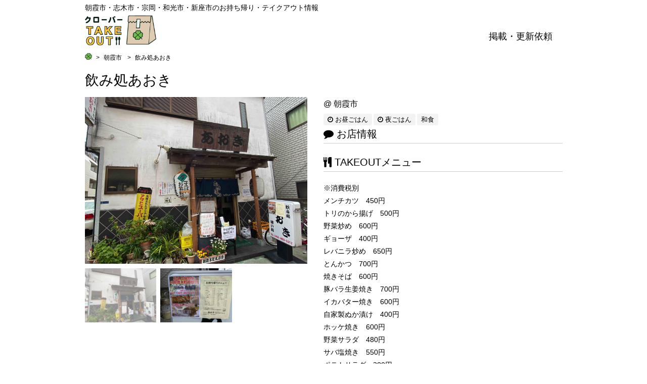

--- FILE ---
content_type: text/html; charset=utf-8
request_url: https://968togo.com/shop/aoki.html
body_size: 4651
content:
<!DOCTYPE html>
<html lang="ja" itemscope itemtype="http://schema.org/WebPage">
<head>
<meta charset="UTF-8">
<title>飲み処あおきのテイクアウト情報 | クローバーテイクアウト</title>
<meta name="description" content="飲み処あおき（朝霞市）のテイクアウト情報詳細。">
<meta name="keywords" content="朝霞市,志木市,新座市,和光市,飲食,飲食店,居酒屋,テイクアウト,お弁当,お惣菜,デリ,">
<meta name="viewport" content="width=device-width,initial-scale=1">
<meta http-equiv="X-UA-Compatible" content="IE=edge">
<link rel="shortcut icon" href="https://968togo.com/images/favicon.ico">
<link rel="start" href="https://968togo.com/">
<link rel="canonical" href="https://968togo.com/shop/aoki.html" />
<!-- Open Graph Protocol -->
<meta property="og:type" content="article">
<meta property="og:locale" content="ja_JP">
<meta property="og:title" content="飲み処あおきのテイクアウト情報 | クローバーテイクアウト">
<meta property="og:url" content="https://968togo.com/shop/aoki.html">
<meta property="og:description" content="飲み処あおき（朝霞市）のテイクアウト情報詳細。">
<meta property="og:site_name" content="クローバーテイクアウト">
<meta property="og:image" content="https://968togo.com/images/ogimage.png">
<meta property="og:image" content="https://968togo.com/.assets/shop-aoki3.jpg"><meta name="twitter:card" content="summary_large_image">
<meta name="twitter:site" content="@968togo">
<meta name="twitter:title" content="飲み処あおきのテイクアウト情報 | クローバーテイクアウト>">
<meta name="twitter:description" content="飲み処あおき（朝霞市）のテイクアウト情報詳細。">
<meta name="twitter:image" content="https://968togo.com/images/ogimage.png">
<meta name="twitter:image" content="https://968togo.com/.assets/shop-aoki3.jpg">
<!-- Microdata -->
<meta itemprop="description" content="飲み処あおき（朝霞市）のテイクアウト情報詳細。">
<link itemprop="url" href="https://968togo.com/shop/aoki.html">
<link itemprop="image" href="">
<link rel="stylesheet" href="https://cdnjs.cloudflare.com/ajax/libs/meyer-reset/2.0/reset.css" integrity="sha256-7VVaJ5GDwFQiLIc+eNksQLUSSY5JNZtqv9o2BI8UGYg=" crossorigin="anonymous" />
<link rel="stylesheet" href="https://cdnjs.cloudflare.com/ajax/libs/Swiper/3.4.2/css/swiper.min.css" integrity="sha256-R7DnEprdmCwOOU8N+o2WIebJ5BJoWbJuGtJcGN7w2BI=" crossorigin="anonymous" />
<link rel="stylesheet" href="https://cdnjs.cloudflare.com/ajax/libs/font-awesome/4.7.0/css/font-awesome.min.css" integrity="sha256-eZrrJcwDc/3uDhsdt61sL2oOBY362qM3lon1gyExkL0=" crossorigin="anonymous" />
<link rel="stylesheet" href="https://968togo.com/css/base-css.css">
<link rel="stylesheet" href="https://968togo.com/styles.css">

<meta name="msapplication-TileColor" content="#da532c">
<!-- Global site tag (gtag.js) - Google Analytics -->
<script async src="https://www.googletagmanager.com/gtag/js?id=UA-1546689-58"></script>
<script>
  window.dataLayer = window.dataLayer || [];
  function gtag(){dataLayer.push(arguments);}
  gtag('js', new Date());

  gtag('config', 'UA-1546689-58');
</script>

</head>
<body>
  <header class="header">
  <div class="mt-container">
  <p class="head-text">朝霞市・志木市・宗岡・和光市・新座市のお持ち帰り・テイクアウト情報</p>
    <div class="header__logoWrap">
      <a href="https://968togo.com/"><h1 class="header__title">
                  <img src="https://968togo.com/.assets/logo_img-968.png" alt="クローバーテイクアウト">      </h1></a>
<div class="header__searchBox clearfix">
            
      </div>

    <div id="navToggle">
      <div>
       <span></span> <span></span> <span></span>
      </div>
    </div><!--#navToggle END-->
    </div>
    <nav class="header__navi">
      <ul class="header__naviList">
             <li><a href="https://968togo.com/forshop.html">掲載・更新依頼</a></li>
            </ul>
    </nav>  
</div>
</header>

  <main class="UL-mainArea">
    <div class="mt-container">
        <ul class="itemList__breadList">
  <li class="home"><a href="/"><img src="https://968togo.com/images/icon-clover.png" width="14"></a></li>
  <!-- <li><a href="/itemlist.html">アイテム一覧</a></li> -->
  

    <li>
                                <a href="https://968togo.com/shi/asaka/"> 朝霞市</a>
                                                                                  </li>
  <li>飲み処あおき</li>
  </ul>

            <h2 class="item__name"><a href="https://968togo.com/shop/aoki.html">飲み処あおき</a></h2>
        <section class="item">
          <div class="item__imgWrap ribbon-wrap">
            <div class="photo" data-mt-entry-date="2020-05-03">
                          <img src="https://968togo.com/.assets/thumbnail/shop-aoki3-i.jpg" class="item__img--large">                        </div>
            <div class="nav">
              <a href="https://968togo.com/.assets/shop-aoki3.jpg" class="item__img--mini"><img src="https://968togo.com/.assets/shop-aoki3.jpg" alt="飲み処あおき（朝霞市）のお店の外観"></a>              <a href="https://968togo.com/.assets/shop-aoki1.jpg" class="item__img--mini"><img src="https://968togo.com/.assets/shop-aoki1.jpg" alt="飲み処あおき（朝霞市）のテイクアウトメニュー"></a>                          </div>
           

        </div>
          <div class="item__textWrap">
                                                                                  @
                              <a href="https://968togo.com/shi/asaka/"> 朝霞市</a>
                                                                                
<p class="shop--taglist clearfix">
                  
                            
                    <a href="https://968togo.com/time/hiru/"><i class="fa fa-clock-o" aria-hidden="true"> </i> お昼ごはん</a>
                            
                    <a href="https://968togo.com/time/yoru/"><i class="fa fa-clock-o" aria-hidden="true"> </i> 夜ごはん</a>
                            
                    <a href="https://968togo.com/genre/jap/">和食</a>
                            

                                                                                                                                                                          
        </p>
            <!--/SNS-->
            <h3 class="item__descriptionTitle"><i class="fa fa-comment" aria-hidden="true"></i> お店情報</h3>
            <div class="item__description">
                                      
                          <div class="shopinfo__more">
              <h3 class="item__descriptionTitle"><i class="fa fa-cutlery" aria-hidden="true"></i> TAKEOUTメニュー</h3>
              <p>※消費税別<br />メンチカツ　450円<br />トリのから揚げ　500円<br />野菜炒め　600円<br />ギョーザ　400円<br />レバニラ炒め　650円<br />とんかつ　700円<br />焼きそば　600円<br />豚バラ生姜焼き　700円<br />イカバター焼き　600円<br />自家製ぬか漬け　400円<br />ホッケ焼き　600円<br />野菜サラダ　480円<br />サバ塩焼き　550円<br />ポテトサラダ　380円<br />ライス　200円<br />チャーハン　650円<br />焼おにぎり　2コ　500円<br />おにぎり各種　2コ　500円<br />味自慢！もつ煮　400円　タッパーなど容器を持参してください<br />やきとり（塩・タレ）<br />正肉　100円<br />レバー　100円<br />ねぎ間　150円<br />とりかわ　100円<br />つくね　100円</p>
              </div>
            </div>
          
            <dl class="item__specWrap">
                         <dt>住所</dt><dd><a href="https://www.google.com/maps/place/埼玉県朝霞市本町2-11-17" target="_blank" style="text-decoration: underline;">〒351-0011 埼玉県朝霞市本町2-11-17</a></dd>
                        <dt>駐車スペース</dt>
             <dd>
            なし
                         </dd>
                        <dt>電話</dt><dd><a href="tel:048-469-3312" target="_blank" style="text-decoration: underline;">048-469-3312</a></dd>
            
                        <dt>営業時間（店舗）</dt><dd>17〜20時<br>コロナの影響で記載と異なる場合がございます。ご来店前にご確認ください。</dd>
                        <dt>テイクアウト</dt><dd>15時〜閉店まで</dd>
                        <dt>定休日</dt><dd>木曜日</dd>
                        <!--  -->
            <dt>公式サイトへ</dt>
            <dd>
            <ul class="shopSns__wrap">
                            <li class="shop-sns__homepage"><a href="https://tabelog.com/saitama/A1103/A110301/11008567/" target="_blank" rel="nofollow" ><i class="fa fa-globe" aria-hidden="true"></i></a></li>
                                                                        </ul>
            </dd>
            <dt>デリバリーの備考（Uber Eats以外の）</dt>
             <dd>
                         </dd>
                        </dl>

            <h3 class="item__descriptionTitle"><i class="fa fa-map-marker" aria-hidden="true"></i> 地図</h3>
            <div class="shopinfo__map">
                           <iframe width="100%" height="400" frameborder="0" style="border:0" src="https://maps.google.co.jp/maps?output=embed&q='埼玉県朝霞市本町2-11-17'"></iframe>
                        </div>
          <div class="shopinfo__cautions">
              <p>店舗情報については必ず公式ホームページやSNSなどで最新情報をご確認ください。当サイトに掲載されている情報の正確性は保証されません。</p>
            </div>
          </div>
        </section>
    </div>
  </main>
  
  <section class="gototop">
  <div class="mt-container">
    <a href="#" class="arrow">TOP</a>
  </div>
</section>

  <section class="footerSns">
  <div class="mt-container">

    <ul class="footerSns__wrap">
      <li class="footer-sns__facebook"><a href="https://www.facebook.com/968togo" target="_blank"><i class="fa fa-facebook-square" aria-hidden="true"></i></a></li>      <li class="footer-sns__twitter"><a href="https://twitter.com/968togo" target="_blank"><i class="fa fa-twitter"></i></a></li>    </ul>

      </div>
</section>
<footer class="footer">
  <div class="mt-container">
    <p class="copyright">&copy;2020 <a href="https://968togo.com/">クローバーテイクアウト</a>. All rights reserved.</p>
    <p class="poweredby"><a href="/forshop.html">掲載はずっと無料です！</a>、<a href="/about.html">飲食店を応援する</a>、<a href="/safety.html">お店でできるコロナ対策</a>、<a href="/aboutus.html">運営者情報</a></p>
    <p class="poweredby">powered by <a href="https://movabletype.net/2020/04/takeout-portal.html" target="blank">MovableType.net TAKEOUT PORTAL 応援プロジェクト</a></p>
  </div>
</footer>


  <script src="https://cdnjs.cloudflare.com/ajax/libs/jquery/3.2.1/jquery.min.js" integrity="sha256-hwg4gsxgFZhOsEEamdOYGBf13FyQuiTwlAQgxVSNgt4=" crossorigin="anonymous"></script>
<script src="https://cdnjs.cloudflare.com/ajax/libs/jquery-migrate/3.0.1/jquery-migrate.min.js" integrity="sha256-F0O1TmEa4I8N24nY0bya59eP6svWcshqX1uzwaWC4F4=" crossorigin="anonymous"></script>
<script src="/js/common.js"></script>
<script src="/js/gallery.js"></script>
<script src="https://cdnjs.cloudflare.com/ajax/libs/jquery-smooth-scroll/2.2.0/jquery.smooth-scroll.min.js" integrity="sha256-fdhzLBb+vMfwRwZKZPtza9iFcdVtEhrWRHhxSzEy4Ek=" crossorigin="anonymous"></script>
<!-- Swiper JS -->
<script src="https://cdn.jsdelivr.net/npm/swiper@4.0.5/dist/js/swiper.min.js" integrity="sha256-cayWCbOLtxk6pZC3Ki4Y7PYDImWJ4CzRV6oxLMDHC7o=" crossorigin="anonymous"></script>
<script>

$(window).load(function(){
  $("input").attr('placeholder','サイト内検索');
  var $input = $('#mt-site-search-form__query');
  var $output = $('#search-output');
  var value = $input.val();
  $output.text(value);
  $input.on('change', function(event) {
    $output.text($input.val());
  });
});

(function() {
  var params = {
    effect: 'slide',
    loop: true,
    pagination: {
      el: ".swiper-pagination",
      clickable: true,
    },
    navigation: {
      nextEl: ".swiper-button-next",
      prevEl: ".swiper-button-prev",
    },
  };
  var autoplayDelay = parseFloat('6') || 0;
  if (autoplayDelay !== 0) {
    params.autoplay = {
      delay: autoplayDelay * 1000,
    };
  }
  new Swiper(".swiper-container", params);
})();
</script>
<script src="https://push-notification-api.movabletype.net/v2.7.0/js/sw-init.js" id="mt-service-worker-init" data-register="/.app/sw.js" data-scope="/" data-locale="ja_JP"></script>

<script src="https://form.movabletype.net/dist/parent-loader.js" defer async></script></body>
</html>


--- FILE ---
content_type: text/css
request_url: https://968togo.com/styles.css
body_size: 5900
content:

@charset "UTF-8";
/*-------------------
// setting
---------------------*/
html {
  font-family: 'Hiragino Kaku Gothic ProN', 'ヒラギノ角ゴ ProN W3', Meiryo, メイリオ, Osaka, 'MS PGothic', arial, helvetica, sans-serif; }

/* IE10以上 */
@media all and (-ms-high-contrast: none) {
  html {
    font-family: Verdana, Meiryo, sans-serif; } }

@media all and (-ms-high-contrast: active) {
  html {
    font-family: Verdana, Meiryo, sans-serif; } }

html body {
  font-weight: normal;
  background-color: #ffffff;
  line-height: 1.75;
  margin: 1rem 0;
/*  color: #333333; */
  color: #000; 
}
  
  html body a {
    text-decoration: none;
/*    color: #333333;*/
  color: #000; 
    -webkit-transition: all 0.5s ease;
    -webkit-transition: all 0.5s;
    transition: all 0.5s; }
  html body a:hover {
    color: #e71427; }


/*-------------------
// mainpage
---------------------*/
.recommend, .newItem {
  margin-bottom: 2rem; }

  .recommend .recommend__header, .newItem .newItem__header {
    font-size: 1rem;
    text-align: center;
    padding: 0.75em 0;
    clear: both;
    border-bottom: 1px solid #cccccc;
    border-top: 1px solid #cccccc;
    margin-bottom: 20px; }
      
  .recommend .recommend__list, .newItem .newItem__list {
    width: 300px; }
      
    .recommend .recommend__list .recommend__list--date, .newItem .newItem__list .newItem__list--date {
      font-size: 0.95rem;
      font-weight: bold;}      

/*-------------------
// attention
---------------------*/
  .attention {
  margin-bottom: 1.5rem;
  text-align: center;
  }
 .attention a.info {
  font-weight: bold;
 display: block;
  text-decoration: underline;
  border: 2px solid orange;
  padding: 0.5rem 1rem;
  border-radius: 0.2rem;
  background-color: #F9F2B3;
  background-image: -webkit-gradient(linear, 0 0, 100% 100%,color-stop(.25, #F9F9F9), color-stop(.25, transparent),color-stop(.5, transparent), color-stop(.5, #F9F9F9),color-stop(.75, #F9F9F9), color-stop(.75, transparent),to(transparent));
  -webkit-background-size: 14px 14px;
  }

/*min-width: 730px*/
@media screen and (min-width: 730px) {
 .attention a.info {
 	display: initial;
  }
}

/*-------------------
// sitetext
---------------------*/
.siteText {
	margin: 1rem 0 2rem;
  }


/*-------------------
// newsArea
---------------------*/

.newsArea {
  padding-bottom: 2rem;
  padding-top: 2rem;
}
	  
.newsArea ul li {
	margin-bottom: 0.5rem;
}
.newsArea ul li:last-child {
	margin-bottom: 0;
}
.newsArea ul li time {
	margin-right: 1rem;
}

  .newsArea .news__header {
    font-size: 1rem;
    margin-bottom: 1rem;
}
    
  .newsArea .news__more {
    text-align: right; }
  .newsArea .news__more:before {
    content: "\f105";
    font-size: 1.25rem;
    font-family: FontAwesome;
    margin-right: 0.5rem; }

/*-------------------
// category
---------------------*/
.category .category__list li {
  font-size: 0.75rem;
  line-height: 2.5em; }

.category .category__list .category__list--subtitle {
  font-size: 1rem;
  padding: 0 0 0.5rem 0; }
  
.category li a:before {
  content: "・"; }
  
.category .category__listNext {
  text-align: right;
  font-size: 0.75rem;
  margin-top: 0.5rem; }
.category .category__listNext a:before {
  content: "\f105";
  font-size: 1em;
  font-family: FontAwesome;
  margin-right: 0.5rem; }

.snsArea {
  padding-top: 2rem;
  margin: 0 auto;
  text-align: center;
  width: 300px; }

/*min-width: 730px*/
@media screen and (min-width: 730px) {
  .recommend .recommend__list, .newItem .newItem__list {
    width: auto; }
    
  .newsArea .news__header {
    font-size: 1.5rem; }
      
  .snsArea {
    width: auto; }
  }

/*min-width: 880px*/
@media screen and (min-width: 880px) {
  .recommend .recommend__header, .newItem .newItem__header {
    font-size: 1.5rem;
    margin-bottom: 2rem; }
  
  .recommend-col2 .recommend-col2__header, .newItem-col2 .newItem-col2__header {
    text-align: left; }
}
  
/*min-width: 960px*/
@media screen and (min-width: 960px) {
  .category .category__list {
    border-bottom: 1px solid #cccccc; }
}

/*-------------------
// itemList
---------------------*/
.itemList {
  margin-bottom: 2rem; }

.itemList__breadList {
  font-size: 0.75rem;
  margin-bottom: 0.5rem;
  color: #777777; }
  
  .itemList__breadList a {
    color: #777777; }
    
  .itemList__breadList li:after {
    content: ">";
    margin: 0 0.5rem; }
  .itemList__breadList li:last-child:after {
    display: none; }
    
.itemList__header {
/*  color: #777777; */
  font-size: 1.5rem;
  line-height: 1.25em;
  border-bottom: 1px solid #cccccc;
  padding-bottom: 0.5em;
  margin-bottom: 1em;
font-weight: bold; }

.itemList__text {
  margin-bottom: 2rem; }

  .itemList__list .itemList__list--date {
    font-size: 0.9rem;
    font-weight: bold; }

    .itemList__pagenateList .itemList__pagenate--next::after {
      content: "\f105";
      font-size: 1em;
      font-family: FontAwesome;
      margin-left: 0.5em; }
      
    .itemList__pagenateList .itemList__pagenate--prev::before {
      content: "\f104";
      font-size: 1em;
      font-family: FontAwesome;
      margin-right: 0.5em; }

      /* ブロック枠 */
      .ribbon {
          position: relative; }

/*-------------------
// item
---------------------*/
.item__name {
  font-size: 1.75rem;
  line-height: 1.25em; }

.item__category {
  font-size: 0.75rem;
  color: #777777; }

  .item__descriptionTitle {
    font-size: 1.25rem;
    border-bottom: 1px solid #cccccc;
    margin-bottom: 1.25rem; }

  .item__description {
    margin-bottom: 2rem; }

  .item__specWrap dt {
    width: 110px;
    font-weight: bold;
    color: #777777; }
    
  .item__specWrap dd {
    width: calc(100% - 110px - 1rem);
    margin-left: 1rem; }
    
    /* 大外の枠 */
    .ribbon-wrap {
        padding: 0px;
        overflow: hidden; }

    /* ブロック枠 */
    .photo {
        position: relative; }

/*-------------------
// pages
---------------------*/
.pages-header {
  margin-bottom: 2rem; }
  
.pages-header > * {
  padding: 0; }

.pages-header .pages-header__img {
  width: 100%; }

.pages__news {
  border-bottom: 1px solid #cccccc;
  margin-bottom: 2rem; }
.pages__news:last-child {
  border-bottom: 0px; }

  .pages__news .pages__newsDate {
    font-size: 0.75rem;
    margin-bottom: 0px; }

  .pages__news .pages__newsTitle {
    font-size: 1.5rem;
    line-height: 1.5em; }

  .pages__news .pages__text {
  margin-bottom: 1rem; }

.pages__button {
  width: 320px;
  display: block;
  border: 1px solid #cccccc;
  padding: 20px;
  font-size: 1rem;
  text-align: center;
  margin: 0 auto;
  border-radius: 8px;
  background-color: #ffffff; }

.pages__button span:before {
  content: "\f105";
  font-size: 1.25rem;
  font-family: FontAwesome;
  margin-right: 0.5rem;
  color: #cccccc; }

.pages__textWrap .pages__img {
  width: 100%; }

.pages__textWrap .pages__img img {
  width: 100%; }

.pages_dataWrap {
   display: block;
    margin: 1rem 0;
}

.pages_dataWrap .item__snsWrap {
    justify-content: center;
	margin-top: 0.5rem;
}

.pages_dataWrap .datalist  {
	display: flex;
    align-items: center;
    font-size: 0.85rem;
    color: #888;
}

.pages_dataWrap .faceWrap {
    width: 40px;
    height: auto;
	margin-right: 0.5rem;
}

.pages_dataWrap .memberWrap {
	margin-right: 0.5rem;
}

.pages_dataWrap .faceWrap img {
    width: 100%;
    height: auto;
    border-radius: 50%;
}


/*min-width: 730px*/
@media screen and (min-width: 730px) {
  .pages__mainSubcatch {
    width: 80%;
    font-size: 1.75rem;
    margin-bottom: 2rem; }
    
  .pages__text {
    margin-bottom: 2rem; }
    
  .pages__textWrap {
    display: -moz-flex;
    display: -ms-flex;
    display: -o-flex;
    display: -webkit-box;
    display: -ms-flexbox;
    display: flex; }
    
    .pages__textWrap .pages__img {
      width: calc(50% - 2rem);
      margin-left: 2rem; }
    
    .pages__textWrap .pages__text {
      width: 50%; }

   .pages_dataWrap {
      display: flex;
       justify-content: space-between;
       margin: 1rem 0 1.5rem;
   }

   .pages_dataWrap .item__snsWrap {
       justify-content: right;
   }
}

/*-------------------
// 本文内
---------------------*/
.wysiwyg a {
  text-decoration: underline; }

.wysiwyg h2 {
  font-size: 2rem;
  margin-bottom: 2rem; 
  line-height: 1.5em;
  margin: 0 auto;
/*  margin-bottom: 1rem;*/
  margin-top: 2rem;
  margin-bottom: 1rem;
  text-align: center;
  border-bottom: 1px solid #cccccc;
  color: #333333;
  line-height: 1.25;
  -webkit-font-feature-settings: "palt";
          font-feature-settings: "palt";
  -moz-text-align-last: left;
       text-align-last: left;
  text-align: justify;
clear: both;
 }

.wysiwyg h3 {
  font-size: 1.75em;
  margin-bottom: 0.5em;
  line-height: 1.25;
  font-weight: bold;
  -webkit-font-feature-settings: "palt";
          font-feature-settings: "palt";
  -moz-text-align-last: left;
       text-align-last: left;
  text-align: justify;
  padding: 8px;
  border-bottom: 3px double #cccccc;
  clear: both; }

.wysiwyg h4 {
  font-size: 1.5rem;
  margin-bottom: 0.5em;
  padding-left: 0.75rem;
  font-weight: bold;
  border-bottom: 1px solid #cccccc;
  position: relative;
  line-height: 2.25rem;
  clear: both; }
.wysiwyg h4:before {
  content: "";
  width: 4px;
  height: 100%;
  display: block;
  background-color: #cccccc;
  margin-right: 4px;
  position: absolute;
  left: 0px;
  bottom: 0px; }

.wysiwyg h5 {
  font-size: 1.25em;
  margin-bottom: 0.25em;
  font-weight: bold;
  clear: both; }
  .wysiwyg h5:before {
    content: "■";
    margin-right: 4px;
    clear: both; }

.wysiwyg h6 {
  font-size: 1.07em;
  margin-bottom: 0.25em;
  font-weight: bold;
  color: #cccccc;
  clear: both; }

.wysiwyg p {
  margin-bottom: 1rem; }

.wysiwyg p + h3, .wysiwyg p + h4, .wysiwyg p + h5, .wysiwyg p + h6 {
  margin-top: 2rem; }

.wysiwyg ul {
  margin-bottom: 1rem;
  margin-left: 1.5rem; }
  .wysiwyg ul li {
    list-style: disc; }

.wysiwyg ol {
  margin-bottom: 1rem;
  margin-left: 1.5rem; }
  
  .wysiwyg ol li {
    list-style: decimal; }

.wysiwyg ul + h3, .wysiwyg ul + h4, .wysiwyg ul + h5, .wysiwyg ul + h6 {
  margin-top: 2rem; }

.wysiwyg ol + h3, .wysiwyg ol + h4, .wysiwyg ol + h5, .wysiwyg ol + h6 {
  margin-top: 2rem; }

.wysiwyg blockquote {
  position: relative;
  padding: 1rem;
  margin: 1rem 0;
  background-color: #f6f6f6; }
.wysiwyg blockquote:before {
  content: "";
  position: absolute;
  width: 2px;
  height: 100%;
  background-color: #cccccc;
  left: 0px;
  top: 0px; }

.wysiwyg blockquote + h3, .wysiwyg blockquote + h4, .wysiwyg blockquote + h5, .wysiwyg blockquote + h6 {
  margin-top: 2rem; }

.wysiwyg img {
  margin-bottom: 1rem;
  max-width: 100%;
  height: auto; }

.wysiwyg strong {
  font-weight: bold; }

.wysiwyg table {
  border: 1px solid #333333;
  margin: 0 0 1em; }
  
  .wysiwyg table th {
    padding: 4px;
    background-color: #cccccc;
    border: 1px solid #333333; }
    
  .wysiwyg table td {
    padding: 4px;
    border: 1px solid #333333; }

/*-------------------
// bannerArea
---------------------*/
.bannerArea {
  border-top: 1px solid #cccccc;
  padding: 2rem 0; }
  
/* ------------------------------------------
                  ClearFix
------------------------------------------ */
.clearfix, .conversation {
  zoom: 1;
  overflow: hidden;
}
.clearfix:after, .conversation:after {
  content: "";
  display: block;
  clear: both;
}

/* ------------------------------------------
                  Search
------------------------------------------ */
.search {
	margin: 1em 0 2em;
}

.mt-site-search-form {
  width: 100%;
  display: flex;
}

.mt-site-search-form__query {
  position: relative;
  display: block;
  width: calc(100% - 50px - 0.5em);
  border: 1px solid #cccccc;
  height: 32px;
  padding: 0 8px;
  font-size: 16px;
  box-sizing: inherit;
}

.mt-site-search-form__button {
  width: 30px;
    visibility: hidden;
    position: relative;
    display: block;
    height: 34px;
    font-size: 1.25em;
    cursor: pointer;
}

.mt-site-search-form__button:after {
  content: "\f002";
  font-family: FontAwesome;
  font-weight: bold;
  display: block;
position: absolute;
    top: 2px;
    left: 0px;
    font-size: 1.25em;
    visibility: visible;
	color: #999;
}

.wysiwyg .mt-site-search__pagination ul {
  margin-left: 0;
}
/*-------------
  webpush
-------------*/
.webpush {
display: none;
}

.mtnet-push-notification-service-enabled .webpush {
  display: block;
}

.side-webpush {
  font-size: 0.87rem;
  text-align: center;
}

.side-webpush span::before {
  content: "\f0f3";
  font-size: 1.25em;
  font-family: FontAwesome;
  padding-right: 0.25em;
  color: #ffffff;
}

.arrow_box {
  display: none;
  position: absolute;
  padding: 16px;
  -webkit-border-radius: 8px;
  -moz-border-radius: 8px;  
  border-radius: 8px;
  background: #333;
  color: #fff;
}

.arrow_box:after {
  position: absolute;
  bottom: 100%;
  left: 50%;
  width: 0;
  height: 0;
  margin-left: -10px;
  border: solid transparent;
  border-color: rgba(51, 51, 51, 0);
  border-bottom-color: #333;
  border-width: 10px;
  pointer-events: none;
  content: " ";
}

/*-------------
  added by talkabout
-------------*/

.shopSns__wrap li {
  display: inline;
  margin-right: 0.5rem; }
.shopSns__wrap li:last-child {
  margin-right: 0; }
.shopSns__wrap li i {
    font-size: 1.5rem; }

.shopinfo__cautions {
    font-size: 0.8rem;
}

.shopinfo__more {
    margin: 1rem 0 0 0;
    font-size: 0.9rem;
}

.item__specWrap dd i.fa-external-link {
    font-size: 1rem;
    margin-left: 0.25rem; 
}

.category .category__list .category__list--subtitle a:before {
    content: "";
}

.category .category__list .category__list--subtitle a:before {
    content: "";
}

.shop-sns__homepage a, .shop-sns__homepage a:hover {
  color: #0077b5;
}

.shop-sns__twitter a, .shop-sns__twitter a:hover, .footer-sns__twitter a:hover {
  color: #1DA1F2;
}

.shop-sns__facebook a, .shop-sns__facebook a:hover {
  color: #3C5A99;
}

.shop-sns__instagram a, .shop-sns__instagram a:hover {
  color: #e1306c
}

.itemGmaps {
   margin: 0rem 0 2rem;
}

.footermap__header, .itemGmaps__header, .itemPossibletime__header, .itemDelivery__header, .itemReservation__header, .itemSearch__header  {
    font-size: 1.5rem;
    text-align: center;
    padding: 0.75em 0;
    clear: both;
    border-bottom: 1px solid #cccccc;
    border-top: 1px solid #cccccc;
    margin-bottom: 0.5rem; 
}

.itemDelivery__header {
     margin-bottom: 2rem; 
}

.itemPossibletime .itemListWrap h3.itemList__header {
    font-size: 1.5rem;
    border-top: none;
    text-align: center;
    padding-top: 0.5rem;
    font-weight: normal;
    color: #333333;
}

/*min-width: 880px*/
@media screen and (min-width: 880px) {
  .footermap-col2__header, .itemGmaps-col2__header, .itemPossibletime-col2__header, .itemDelivery-col2__header, .itemReservation-col2__header, .itemSearch-col2__header {
    text-align: left; }
}

.newItem .newItem__Next, .itemList__Next, .newsArea__Next {
  text-align: center; 
  margin: 1rem 0;
}

.newItem .newItem__Next a:before, .itemList__Next a:before, .newsArea__Next a:before  {
      content: "\f105";
      font-size: 1.25rem;
      font-family: FontAwesome;
      margin-right: 0.5rem; }

.newItem .newItem__Next a, .itemList__Next a, .newsArea__Next a  {
  -moz-border-radius: 0.2rem;
  -webkit-border-radius: 0.2rem;
  border-radius: 0.2rem;
  padding: 0.8rem 2.2rem 0.8rem 2.2rem;
  background-color: #e71427;
  font-weight: bold;
  color: #fff;
}

.newItem .newItem__Next a:hover, .itemList__Next a:hover, .newsArea__Next a:hover {
  background-color: #ec4352;
  color: #fff;
}

.feedArea__twitter, .feedArea__facebook {
   display: inherit;
}

.header {
	margin-bottom: 0.5rem;
height: 80px;
}

.head-text{
position: absolute;
    left: 0;
    top: 0;
    font-size: 0.7rem;
}

.header .header__title {
	font-size: 1.1rem;
}

.header .mt-container {
    padding-top: 0.85rem;
}


/*min-width: 880px*/
@media screen and (min-width: 880px) {
.header {
	display: flex;
}

.header .mt-container {
  display: flex;
  flex-wrap: wrap;
  align-items: center;
  justify-content: space-between;
}

.header h1.header__title {
    font-weight: bold;
}
.head-text{
    font-size: 0.85rem;
  color: #000;
}

.header__navi {
  position: relative; }
.header__naviList {
  bottom: 0;
  margin: 0 0 0 20px; }
.header .header__naviList li {
    margin: 0 1.25rem 0 0;
    font-size: 1.1rem;
    line-height: 20px; }
  .header .header__naviList li:first-child:before {
    content: none;
    margin: 0 5em 0 0; }
.header .header__naviList li:after {
    content: none;
    margin: 0 0.5em; }
.UL-mainArea {
   margin: 0 }
  .feedArea__twitter, .feedArea__facebook {
   display: inherit;}
}
/*min-width: 730px*/
@media screen and (min-width: 730px) {
  .feedArea__twitter, .feedArea__facebook {
   display: inherit;}
}

.feedArea__twitter .item__feedTitle, .feedArea__facebook .item__feedTitle {
  font-size: 1.25rem;
  margin: 1.25rem 0 0 0;
  border: none;
}

.pages__pagename {
  font-size: 2rem;
}

.shop--taglist a {
  text-align: center;
  font-size: 0.8rem;
  background-color: #F3F3F3;
  display: block;
  float: left;
  padding: 0.05rem 0.5rem 0.05rem 0.5rem;
  margin: 0.3rem 0.2rem 0 0rem;
  -moz-border-radius: 0.2rem;
  -webkit-border-radius: 0.2rem;
  border-radius: 0.2rem;
/*  color: #555; */
  color: #000;
}
.shop--taglist a:hover {
  color: #e71427;
}

.shortcut  li a {
  display: block;
  text-align: center;
  color: #fff;
  background-color: #e71427;
  padding: 0.5rem 1rem 0.5rem 1rem;
  margin: 0 0 1rem 0rem;
  -moz-border-radius: 0.2rem;
  -webkit-border-radius: 0.2rem;
  border-radius: 0.2rem;
}
.shortcut  li a:last {
  margin: 0;
}
.shortcut  li a:hover {
  color: #fff;
  background-color: #ec4352;
}


.footermap__header, .itemGmaps__header, .itemPossibletime__header, .itemDelivery__header, .itemReservation__header, .itemSearch__header, .news__header, .pages__mainCatch {
    font-size: 1rem;
    text-align: center;
    padding: 0.75em 0;
    clear: both;
    border-bottom: 1px solid #cccccc;
    border-top: 1px solid #cccccc;
    margin-bottom: 0px;
}

/*min-width: 730px*/
@media screen and (min-width: 730px) {
  .footermap__header, .itemGmaps__header, .itemPossibletime__header, .itemDelivery__header, .itemReservation__header, .itemSearch__header, .news__header, .pages__mainCatch {
    font-size: 1.5rem; }
.itemPossibletime .itemListWrap h3.itemList__header {
    font-size: 1.5rem; }
}
/*min-width: 880px*/
@media screen and (min-width: 880px) {
  .footermap__header, .itemGmaps__header, .itemPossibletime__header, .itemDelivery__header, .itemReservation__header, .itemSearch__header, .news__header, .pages__mainCatch {
    font-size: 1.5rem;
    margin-bottom: 0.5rem; }
  .itemDelivery__header {
    margin-bottom: 2rem; }
  .footermap-col2__header, .itemGmaps-col2__header, .itemPossibletime-col2__header, .itemDelivery-col2__header, .itemReservation-col2__header, .itemSearch-col2__header, .news-col2__header {
    text-align: left; }
.itemPossibletime .itemListWrap h3.itemList__header {
    font-size: 1.5rem; }
}


/*min-width: 960px*/
@media screen and (min-width: 960px) {
.shortcut mt-container {
  position: relative;
  overflow: hidden; }
.shortcut ul {
  position: relative;
  left: 50%;
  float: left; }
.shortcut ul li {
	position: relative;
	left: -50%;
	float: left; }
.shortcut  li a {
  margin: 0 1rem 1rem 0rem; }
}
/*min-width: 880px*/
@media screen and (min-width: 880px) {

.header .header__naviList li.about span {
    display: none;
}
.shortcut mt-container {
  position: relative;
  overflow: hidden; }
.shortcut ul {
  position: relative;
  left: 50%;
  float: left; }
.shortcut ul li {
	position: relative;
	left: -50%;
	float: left; }
.shortcut  li a {
  margin: 0 1rem 1rem 0rem; }
}

/*min-width: 730px*/
@media screen and (min-width: 730px) {
.shortcut mt-container {
  position: relative;
  overflow: hidden; }
.shortcut ul {
  position: relative;
  left: 50%;
  float: left; }
.shortcut ul li {
	position: relative;
	left: -50%;
	float: left; }
.shortcut  li a {
  margin: 0 1rem 1rem 0rem; }
}

/* ------------------------------------------
                  NewsList
------------------------------------------ */

.balloon {
  width: 100%;
  display: flex;
  margin: 1.5em 0;
}

.balloon .faceicon {
  width: 60px;
  display: block;
}

.balloon .faceicon img{
  width: 100%;
  height: auto;
  border-radius: 50%;
}

.balloon .faceicon .memberWrap {
    width: 100%;
    word-break: break-all;
    font-size: 0.85rem;
    color: #888;
    display: block;
    text-align: center;
}

.balloon .chatting {
  width: 100%;
  position: relative;
}

.says {
  min-width: unset;
  max-width: unset;
  width: calc(100% - 32px - 26px);
  display: inline-block;
  position: relative; 
  margin: 5px 0 0 32px;
  padding: 17px 13px;
  border-radius: 12px;
  background: #d7ebfe;
}

.says:after {
  content: "";
  display: inline-block;
  position: absolute;
  top: 18px; 
  left: -24px;
  border: 12px solid transparent;
  border-right: 12px solid #d7ebfe;
}

.says p {
  margin: 0;
  padding: 0;
}

.balloon .datalist {
    display: flex;
    margin-top: 0.25rem;
    justify-content: flex-end;
}

.balloon .timeWrap {
    font-size: 0.85rem;
    color: #888;
    display: block;
}

.balloon .timeWrap a {
	text-decoration: underline;
}

@media screen and (min-width: 730px) {

.balloon .chatting {
  width: fit-content;
}

.says {
  min-width: 200px;
  max-width: 100%;
  width: auto;
}
}

/* ------------------------------------------
                  poweredby
------------------------------------------ */
.poweredby {
	text-align: center;
    margin: -12px auto 12px;
}

.poweredby a {
	color: #909090;
}

/* ------------------------------------------
                  search
------------------------------------------ */
.search__header {
    font-size: 1rem;
    text-align: center;
    padding: 0.75em 0;
    clear: both;
    border-bottom: 1px solid #cccccc;
    border-top: 1px solid #cccccc;
    margin-bottom: 2rem;
}
/*min-width: 730px*/
@media screen and (min-width: 730px) {
.search__header {
    font-size: 1.5rem; }
}
/*min-width: 880px*/
@media screen and (min-width: 880px) {
.search__header {
font-size: 1.5rem;}
}
.keywordcloud a{
  text-align: center;
  font-size: 0.9rem;
  color: #eee;
  background-color: #999;
  display: block;
  float: left;
  padding: 0.1rem 1rem 0.1rem 1rem;
  margin: 0 0.5rem 0.5rem 0rem;
  -moz-border-radius: 0.75rem;
  -webkit-border-radius: 0.75rem;
  border-radius: 0.75rem;
}
.keywordcloud a:hover {
  color: #fff;
  background-color: #e71427;
}
.keywordcloud {
  margin: 1.5em 0;
}


@media screen and (max-width: 880px) {
.itemList__list li ,
.newItem .newItem__list.border-btm li {
    margin-bottom: 2rem;
    padding-bottom: 2rem;
    margin: 0 0 2rem;
	border-bottom: 1px solid #ccc;

    width: calc(50% - 0.5rem);
}
.recommend .recommend__list, .newItem .newItem__list,
.itemList__list {
    width: 100%;
    justify-content: space-between;
}
.recommend .recommend__list .recommend__list--imgWrap, .newItem .newItem__list .newItem__list--imgWrap,
.itemList__list .itemList__list--imgWrap{
    max-height: 120px;
}
}

.item__specWrap {
    font-size: 0.9rem;
}
.shopinfo__cautions {
    font-size: 0.9rem;
}
.poweredby a {
    color: #000;
    text-decoration: underline;
}
.itemList__breadList,
.itemList__breadList a {
    color: #000;
}
.item__name {
    padding: 0.5rem 0 1rem;
}

.attention a {
    text-decoration: underline;
}